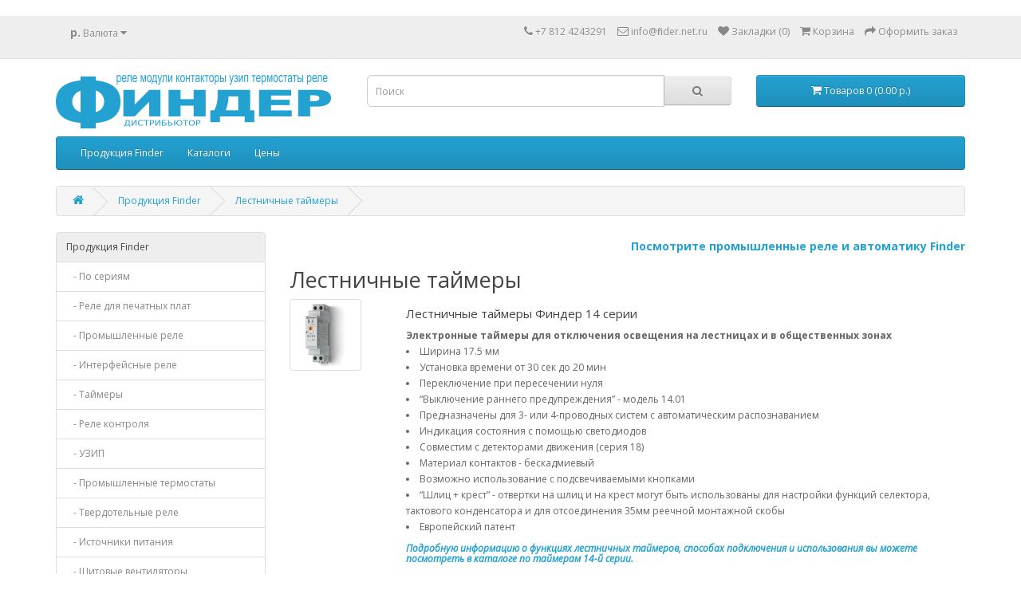

--- FILE ---
content_type: text/html; charset=utf-8
request_url: https://www.finder.net.ru/finder/stairs-timers
body_size: 6521
content:
﻿<!DOCTYPE html>
<!--[if IE]><![endif]-->
<!--[if IE 8 ]><html dir="ltr" lang="ru" class="ie8"><![endif]-->
<!--[if IE 9 ]><html dir="ltr" lang="ru" class="ie9"><![endif]-->
<!--[if (gt IE 9)|!(IE)]><!-->
<html dir="ltr" lang="ru">
<!--<![endif]-->
<head>
<meta charset="UTF-8" />
<meta name="viewport" content="width=device-width, initial-scale=1">
<meta http-equiv="X-UA-Compatible" content="IE=edge">
<title>Электронные лестничные таймеры Финдер</title>
<base href="https://www.finder.net.ru/" />
<meta name="description" content="Лестничные таймеры 14 серия Купить наличие склад заказ доставка" />
<meta name="keywords" content="таймер реле времени лестничный  140182300000 147182300000 148182300000 149182300000;  Купить наличие склад заказ доставка" />
<script type="application/ld+json">{ "@context": "http://schema.org", "@type": "Organization", "name": "ООО ЕВРОКОМ", "email": "info@finder.net.ru", "telephone": "+7 (812) 424 3291", "url": "https://www.finder.net.ru/", "areaServed": "RU", "logo": "https://www.finder.net.ru/image/catalog/finder_logo.png", "address": {  "@type": "PostalAddress",  "streetAddress": "Союзный проспект, 10", "addressLocality": "Санкт-Петербург",  "postalCode": "193318"  }, "location":{  "@type": "Place", "geo": { "@type": "GeoCoordinates", "latitude": "59.919344",  "longitude": "30.439257" } }}</script>


<script src="catalog/view/javascript/jquery/jquery-2.1.1.min.js" type="text/javascript"></script>
<script src="catalog/view/javascript/jquery.suggestions.min.js" type="text/javascript"></script>
<link href="catalog/view/javascript/bootstrap/css/bootstrap.min.css" rel="stylesheet" media="screen" />
<script src="catalog/view/javascript/bootstrap/js/bootstrap.min.js" type="text/javascript"></script>
<link href="catalog/view/javascript/font-awesome/css/font-awesome.min.css" rel="stylesheet" type="text/css" />
<link href="//fonts.googleapis.com/css?family=Open+Sans:400,400i,300,700" rel="stylesheet" type="text/css" />
<link href="catalog/view/theme/finder/stylesheet/stylesheet.css" rel="stylesheet">
<script src="catalog/view/javascript/common.js" type="text/javascript"></script>
<link href="https://www.finder.net.ru/stairs-timers" rel="canonical" />
<link href="https://www.finder.net.ru/image/catalog/finder_icon.png" rel="icon" />
</head>
<body>
<nav id="top">
  <div class="container"><div class="pull-left">
  <form action="https://www.finder.net.ru/index.php?route=common/currency/currency" method="post" enctype="multipart/form-data" id="form-currency">
    <div class="btn-group">
      <button class="btn btn-link dropdown-toggle" data-toggle="dropdown">                   <strong> р.</strong>        <span class="hidden-xs hidden-sm hidden-md">Валюта</span>&nbsp;<i class="fa fa-caret-down"></i></button>
      <ul class="dropdown-menu">
                        <li>
          <button class="currency-select btn btn-link btn-block" type="button" name="EUR">€  Евро</button>
        </li>
                                <li>
          <button class="currency-select btn btn-link btn-block" type="button" name="RUB"> р. Рубль</button>
        </li>
                      </ul>
    </div>
    <input type="hidden" name="code" value="" />
    <input type="hidden" name="redirect" value="https://www.finder.net.ru/finder/stairs-timers" />
  </form>
</div>
 
    
    <div id="top-links" class="nav pull-right">
      <ul class="list-inline">
        <li><a href="https://www.finder.net.ru/contact-us"><i class="fa fa-phone"></i></a> <span class="hidden-xs hidden-sm hidden-md">+7 812 4243291</span></li>
        <li><a href="https://www.finder.net.ru/contact-us"><i class="fa fa-envelope-o"></i></a> <span class="hidden-xs hidden-sm hidden-md">info@finder.net.ru</span></li>
        <li class="dropdown"  style="display:none;"><a href="https://www.finder.net.ru/index.php?route=account/account" title="Личный кабинет" class="dropdown-toggle" data-toggle="dropdown"><i class="fa fa-user"></i> <span class="hidden-xs hidden-sm hidden-md">Личный кабинет</span> <span class="caret"></span></a>
          <ul class="dropdown-menu dropdown-menu-right">
                        <li><a href="https://www.finder.net.ru/index.php?route=account/register">Регистрация</a></li>
            <li><a href="https://www.finder.net.ru/index.php?route=account/login">Авторизация</a></li>
                      </ul>
        </li>
        <li><a href="https://www.finder.net.ru/index.php?route=account/wishlist" id="wishlist-total" title="Закладки (0)"><i class="fa fa-heart"></i> <span class="hidden-xs hidden-sm hidden-md">Закладки (0)</span></a></li>
        <li><a href="https://www.finder.net.ru/index.php?route=checkout/cart" title="Корзина"><i class="fa fa-shopping-cart"></i> <span class="hidden-xs hidden-sm hidden-md">Корзина</span></a></li>
        <li><a href="https://www.finder.net.ru/index.php?route=checkout/checkout" title="Оформить заказ"><i class="fa fa-share"></i> <span class="hidden-xs hidden-sm hidden-md">Оформить заказ</span></a></li>
      </ul>
    </div>
  </div>
</nav>
<header>
  <div class="container">
    <div class="row">
      <div class="col-sm-4">
        <div id="logo"><a href="https://www.finder.net.ru/"><img src="https://www.finder.net.ru/image/catalog/finder_logo.png" title="ООО Евроком дистрибьютор продукции Финдер: реле, датчики движения, KNX, таймеры, термостаты, контакторы, УЗИП, твердотельные реле, вентиляторы, электронагреватели Finder." alt="ООО Евроком дистрибьютор продукции Финдер: реле, датчики движения, KNX, таймеры, термостаты, контакторы, УЗИП, твердотельные реле, вентиляторы, электронагреватели Finder." class="img-responsive" /></a></div>
      </div>
      <div class="col-sm-5"><div id="search" class="input-group">
  <input type="text" name="search" value="" placeholder="Поиск" class="form-control input-lg" />
  <span class="input-group-btn">
    <button type="button" class="btn btn-default btn-lg"><i class="fa fa-search"></i></button>
  </span>
</div></div>
      <div class="col-sm-3"><div id="cart" class="btn-group btn-block">
  <button type="button" data-toggle="dropdown" data-loading-text="Загрузка..." class="btn btn-inverse btn-block btn-lg dropdown-toggle"><i class="fa fa-shopping-cart"></i> <span id="cart-total">Товаров 0 (0.00 р.)</span></button>
  <ul class="dropdown-menu pull-right">
        <li>
      <p class="text-center">Ваша корзина пуста!</p>
    </li>
      </ul>
</div>
</div>
    </div>
  </div>
</header>
<div class="container">
  <nav id="menu" class="navbar">
    <div class="navbar-header"><span id="category" class="visible-xs">Категории</span>
      <button type="button" class="btn btn-navbar navbar-toggle" data-toggle="collapse" data-target=".navbar-ex1-collapse"><i class="fa fa-bars"></i></button>
    </div>
    <div class="collapse navbar-collapse navbar-ex1-collapse">
      <ul class="nav navbar-nav">
                        <li class="dropdown"><a href="https://www.finder.net.ru/finder" class="dropdown-toggle" data-toggle="dropdown">Продукция Finder</a>
          <div class="dropdown-menu">
            <div class="dropdown-inner">               <ul class="list-unstyled">
                                <li><a href="https://www.finder.net.ru/finder/series">По сериям</a></li>
                                <li><a href="https://www.finder.net.ru/finder/pcb">Реле для печатных плат</a></li>
                                <li><a href="https://www.finder.net.ru/finder/industrial-rele">Промышленные реле</a></li>
                                <li><a href="https://www.finder.net.ru/finder/Interfejsnye-rele">Интерфейсные реле</a></li>
                                <li><a href="https://www.finder.net.ru/finder/timers">Таймеры</a></li>
                                <li><a href="https://www.finder.net.ru/finder/control-rele">Реле контроля</a></li>
                                <li><a href="https://www.finder.net.ru/finder/uzip">УЗИП</a></li>
                              </ul>
                            <ul class="list-unstyled">
                                <li><a href="https://www.finder.net.ru/finder/industrial-termostat">Промышленные термостаты</a></li>
                                <li><a href="https://www.finder.net.ru/finder/ssr">Твердотельные реле</a></li>
                                <li><a href="https://www.finder.net.ru/finder/power-supply">Источники питания</a></li>
                                <li><a href="https://www.finder.net.ru/finder/industrial-fan">Щитовые вентиляторы</a></li>
                                <li><a href="https://www.finder.net.ru/finder/fotorele">Фотореле</a></li>
                                <li><a href="https://www.finder.net.ru/finder/step-rele">Шаговые реле</a></li>
                                <li><a href="https://www.finder.net.ru/finder/contactors">Модульные контакторы</a></li>
                              </ul>
                            <ul class="list-unstyled">
                                <li><a href="https://www.finder.net.ru/finder/time-rele">Реле времени</a></li>
                                <li><a href="https://www.finder.net.ru/finder/stairs-timers">Лестничные таймеры</a></li>
                                <li><a href="https://www.finder.net.ru/finder/controls">Датчики движения</a></li>
                                <li><a href="https://www.finder.net.ru/finder/home-termostat">Комнатные термостаты</a></li>
                                <li><a href="https://www.finder.net.ru/finder/plugs">Колодки для реле</a></li>
                              </ul>
              </div>
            <a href="https://www.finder.net.ru/finder" class="see-all">Показать все Продукция Finder</a> </div>
        </li>
                                <li class="dropdown"><a href="https://www.finder.net.ru/info" class="dropdown-toggle" data-toggle="dropdown">Каталоги</a>
          <div class="dropdown-menu">
            <div class="dropdown-inner">               <ul class="list-unstyled">
                                <li><a href="https://www.finder.net.ru/info/finder-info">Finder</a></li>
                              </ul>
              </div>
            <a href="https://www.finder.net.ru/info" class="see-all">Показать все Каталоги</a> </div>
        </li>
                                <li><a href="https://www.finder.net.ru/price">Цены</a></li>
                      </ul>
    </div>
  </nav>
</div>
 

<div id="product-category" class="container">
  <ul class="breadcrumb">
        <li><a href="https://www.finder.net.ru/"><i class="fa fa-home"></i></a></li>
        <li><a href="https://www.finder.net.ru/finder">Продукция Finder</a></li>
        <li><a href="https://www.finder.net.ru/finder/stairs-timers">Лестничные таймеры</a></li>
      </ul>
  <div class="row"><aside id="column-left" class="col-sm-3 hidden-xs">
    <div class="list-group">
     
  <a href="https://www.finder.net.ru/finder" class="list-group-item active">Продукция Finder</a> 
       
  <a href="https://www.finder.net.ru/finder/series" class="list-group-item">&nbsp;&nbsp;&nbsp;- По сериям</a>
       
  <a href="https://www.finder.net.ru/finder/pcb" class="list-group-item">&nbsp;&nbsp;&nbsp;- Реле для печатных плат</a>
       
  <a href="https://www.finder.net.ru/finder/industrial-rele" class="list-group-item">&nbsp;&nbsp;&nbsp;- Промышленные реле</a>
       
  <a href="https://www.finder.net.ru/finder/Interfejsnye-rele" class="list-group-item">&nbsp;&nbsp;&nbsp;- Интерфейсные реле</a>
       
  <a href="https://www.finder.net.ru/finder/timers" class="list-group-item">&nbsp;&nbsp;&nbsp;- Таймеры</a>
       
  <a href="https://www.finder.net.ru/finder/control-rele" class="list-group-item">&nbsp;&nbsp;&nbsp;- Реле контроля</a>
       
  <a href="https://www.finder.net.ru/finder/uzip" class="list-group-item">&nbsp;&nbsp;&nbsp;- УЗИП</a>
       
  <a href="https://www.finder.net.ru/finder/industrial-termostat" class="list-group-item">&nbsp;&nbsp;&nbsp;- Промышленные термостаты</a>
       
  <a href="https://www.finder.net.ru/finder/ssr" class="list-group-item">&nbsp;&nbsp;&nbsp;- Твердотельные реле</a>
       
  <a href="https://www.finder.net.ru/finder/power-supply" class="list-group-item">&nbsp;&nbsp;&nbsp;- Источники питания</a>
       
  <a href="https://www.finder.net.ru/finder/industrial-fan" class="list-group-item">&nbsp;&nbsp;&nbsp;- Щитовые вентиляторы</a>
       
  <a href="https://www.finder.net.ru/finder/fotorele" class="list-group-item">&nbsp;&nbsp;&nbsp;- Фотореле</a>
       
  <a href="https://www.finder.net.ru/finder/step-rele" class="list-group-item">&nbsp;&nbsp;&nbsp;- Шаговые реле</a>
       
  <a href="https://www.finder.net.ru/finder/contactors" class="list-group-item">&nbsp;&nbsp;&nbsp;- Модульные контакторы</a>
       
  <a href="https://www.finder.net.ru/finder/time-rele" class="list-group-item">&nbsp;&nbsp;&nbsp;- Реле времени</a>
        <a href="https://www.finder.net.ru/finder/stairs-timers" class="list-group-item active">&nbsp;&nbsp;&nbsp;- Лестничные таймеры</a> 
       
  <a href="https://www.finder.net.ru/finder/controls" class="list-group-item">&nbsp;&nbsp;&nbsp;- Датчики движения</a>
       
  <a href="https://www.finder.net.ru/finder/home-termostat" class="list-group-item">&nbsp;&nbsp;&nbsp;- Комнатные термостаты</a>
       
  <a href="https://www.finder.net.ru/finder/plugs" class="list-group-item">&nbsp;&nbsp;&nbsp;- Колодки для реле</a>
             <a href="https://www.finder.net.ru/info" class="list-group-item">Каталоги</a>
       <a href="https://www.finder.net.ru/price" class="list-group-item">Цены</a>
    </div>

    <div>  <p><br></p><p><br><br></p></div>

  </aside>

                <div id="content" class="col-sm-9"><div>  <h5 align="right"><a href="https://www.finder.net.ru/finder/series"><b><span style="font-size: 14px;">Посмотрите промышленные реле и автоматику Finder</span></b></a></h5></div>


          
      <h2>Лестничные таймеры</h2>
            <div class="row">         <div class="col-sm-2"><img src="https://www.finder.net.ru/image/cache/catalog/product/finder/140182300000-80x80.jpg" alt="Лестничные таймеры" title="Лестничные таймеры" class="img-thumbnail" /></div>
                        <div class="col-sm-10"><h4>Лестничные таймеры Финдер 14 серии</h4>

<b>Электронные таймеры для отключения освещения на лестницах и в общественных зонах</b><li> Ширина 17.5 мм</li>

<li> Установка времени от 30 сек до 20 мин</li>

<li> Переключение при пересечении нуля</li>

<li> “Выключение раннего предупреждения” - модель 14.01</li>

<li> Предназначены для 3- или 4-проводных систем с автоматическим распознаванием</li>

<li> Индикация состояния с помощью светодиодов</li>

<li> Совместим с детекторами движения (серия 18)</li>

<li> Материал контактов - бескадмиевый</li>

<li> Возможно использование с подсвечиваемыми кнопками</li>

<li> “Шлиц + крест” - отвертки на шлиц и на крест могут быть использованы для настройки функций селектора, тактового конденсатора и для отсоединения 35мм реечной монтажной скобы</li>

<li> Европейский патент</li>


<p>
</p>
<h5><i>
<a target="_blank" href="/download/S14RU.pdf"><b>
Подробную информацию о функциях лестничных таймеров, способах подключения и использования вы можете посмотреть в каталоге по таймерам 14-й серии.
</b></a></i></h5></div>
         </div>
      <hr>
                        <div class="row">
        <div class="col-md-2 col-sm-6 hidden-xs">
          <div class="btn-group btn-group-sm">
            <button type="button" id="list-view" class="btn btn-default" data-toggle="tooltip" title="Список"><i class="fa fa-th-list"></i></button>
            <button type="button" id="grid-view" class="btn btn-default" data-toggle="tooltip" title="Сетка"><i class="fa fa-th"></i></button>
            <button type="button" id="table-view" class="btn btn-default" data-toggle="tooltip" title=""><i class="fa fa-table"></i></button>
          </div>
        </div>

        <div class="col-md-3 col-sm-6">
          <div class="form-group"><a href="https://www.finder.net.ru/index.php?route=product/compare" id="compare-total" class="btn btn-link">Сравнение товаров (0)</a></div>
        </div>
        <div class="col-md-4 col-xs-6">
          <div class="form-group input-group input-group-sm">
                <label class="input-group-addon" for="input-sort">Сортировка:</label>
                <select id="input-sort" class="form-control" onchange="location = this.value;">
                                                                                     <option value="https://www.finder.net.ru/finder/stairs-timers?sort=p.sort_order&amp;order=ASC">По умолчанию</option>
                                                                                                                <option value="https://www.finder.net.ru/finder/stairs-timers?sort=pd.name&amp;order=ASC">Название (А - Я)</option>
                                                                                                                <option value="https://www.finder.net.ru/finder/stairs-timers?sort=pd.name&amp;order=DESC">Название (Я - А)</option>
                                                                                                                <option value="https://www.finder.net.ru/finder/stairs-timers?sort=p.price&amp;order=ASC">Цена (низкая &gt; высокая)</option>
                                                                                                                <option value="https://www.finder.net.ru/finder/stairs-timers?sort=p.price&amp;order=DESC">Цена (высокая &gt; низкая)</option>
                                                                                                                <option value="https://www.finder.net.ru/finder/stairs-timers?sort=p.model&amp;order=ASC" selected="selected">Модель (А - Я)</option>
                                                                                                                <option value="https://www.finder.net.ru/finder/stairs-timers?sort=p.model&amp;order=DESC">Модель (Я - А)</option>
                                                                   </select>
              </div>
        </div>

        <div class="col-md-3 col-xs-6">
          <div class="form-group input-group input-group-sm">
            <label class="input-group-addon" for="input-limit">Показать:</label>
            <select id="input-limit" class="form-control" onchange="location = this.value;">
                                                                <option value="https://www.finder.net.ru/finder/stairs-timers?limit=15" selected="selected">15</option>
                                                                                      <option value="https://www.finder.net.ru/finder/stairs-timers?limit=25">25</option>
                                                                                      <option value="https://www.finder.net.ru/finder/stairs-timers?limit=50">50</option>
                                                                                      <option value="https://www.finder.net.ru/finder/stairs-timers?limit=75">75</option>
                                                                                      <option value="https://www.finder.net.ru/finder/stairs-timers?limit=100">100</option>
                                                  </select>
          </div>
        </div>
      </div>

      <div class="row"> 

      <div class="row">
        <table class="table table-striped table-hover table-responsive">
          <thead>
                <tr>
                   <th> Артикул </th>
                   <th>Наименование</th>
                   <th width="10%">Цена</th>
                   <th>Наличие</th>
                   <th></th>
                </tr>
          </thead>
          <tbody>
         
                <div class="product-layout product-list col-xs-12">
          <div class="product-thumb">
            <div class="image"><a href="https://www.finder.net.ru/finder/stairs-timers/140182300000"><img src="https://www.finder.net.ru/image/cache/catalog/product/finder/140182300000-228x228.jpg" alt="140182300000, Модульный электронный лестничный таймер мультифункциональный; 1NO 16A; 3- или 4-проводная схема; питание 230В АC; ширина 17.5мм; степень защиты IP20" title="140182300000, Модульный электронный лестничный таймер мультифункциональный; 1NO 16A; 3- или 4-проводная схема; питание 230В АC; ширина 17.5мм; степень защиты IP20" class="img-responsive" /></a></div>
            <div>
              <div class="caption">
                     <h4><a href="https://www.finder.net.ru/finder/stairs-timers/140182300000">140182300000, Модульный электронный лестничный таймер мультифункциональный; 1NO 16A; 3- или 4-проводная схема; питание 230В АC; ширина 17.5мм; степень защиты IP20</a></h4>
                     <p class="model">Артикул: 140182300000</p>
                                        <p class="price">                       5702.00 р.
                                             </p>
                                         
                </div>
              <div class="button-group">
                <button type="button" data-toggle="tooltip" title="В закладки"onclick="cart.add('6474', '1');"><i class="fa fa-shopping-cart"></i> <span class="hidden-xs hidden-sm hidden-md">Купить</span></button>
                <button type="button" data-toggle="tooltip" title="В закладки" onclick="wishlist.add('6474');"><i class="fa fa-heart"></i></button>
                <button type="button" data-toggle="tooltip" title="В сравнение" onclick="compare.add('6474');"><i class="fa fa-exchange"></i></button>
              </div>
            </div>
          </div>
        
             <tr>
               <td><a href="https://www.finder.net.ru/finder/stairs-timers/140182300000">140182300000</a></td>
               <td><a href="https://www.finder.net.ru/finder/stairs-timers/140182300000">140182300000, Модульный электронный лестничный таймер мультифункциональный; 1NO 16A; 3- или 4-проводная схема; питание 230В АC; ширина 17.5мм; степень защиты IP20</a></td>
               <td>
                                                    5702.00 р.
                                                                   </td>
               <td>
                  		               <span class="glyphicon glyphicon-ok" aria-hidden="true" data-html="true" data-toggle="tooltip" data-placement="top" "></span></td>
                                 <td align='right'>
                <button type="button" data-toggle="tooltip" title="Купить" onclick="cart.add('6474', '1');"><i class="fa fa-shopping-cart"></i> <span class="hidden-xs hidden-sm hidden-md"></span></button>
               </td>
            </tr>
                <div class="product-layout product-list col-xs-12">
          <div class="product-thumb">
            <div class="image"><a href="https://www.finder.net.ru/finder/stairs-timers/140182300000PAS"><img src="https://www.finder.net.ru/image/cache/catalog/product/finder/140182300000-228x228.jpg" alt="140182300000PAS, Модульный электронный лестничный таймер мультифункциональный; 1NO 16A; 3- или 4-проводная схема; питание 230В АC; ширина 17.5мм; степень защиты IP20; упаковка 1шт." title="140182300000PAS, Модульный электронный лестничный таймер мультифункциональный; 1NO 16A; 3- или 4-проводная схема; питание 230В АC; ширина 17.5мм; степень защиты IP20; упаковка 1шт." class="img-responsive" /></a></div>
            <div>
              <div class="caption">
                     <h4><a href="https://www.finder.net.ru/finder/stairs-timers/140182300000PAS">140182300000PAS, Модульный электронный лестничный таймер мультифункциональный; 1NO 16A; 3- или 4-проводная схема; питание 230В АC; ширина 17.5мм; степень защиты IP20; упаковка 1шт.</a></h4>
                     <p class="model">Артикул: 140182300000PAS</p>
                                        <p class="price">                       4313.00 р.
                                             </p>
                                         
                </div>
              <div class="button-group">
                <button type="button" data-toggle="tooltip" title="В закладки"onclick="cart.add('6475', '1');"><i class="fa fa-shopping-cart"></i> <span class="hidden-xs hidden-sm hidden-md">Купить</span></button>
                <button type="button" data-toggle="tooltip" title="В закладки" onclick="wishlist.add('6475');"><i class="fa fa-heart"></i></button>
                <button type="button" data-toggle="tooltip" title="В сравнение" onclick="compare.add('6475');"><i class="fa fa-exchange"></i></button>
              </div>
            </div>
          </div>
        
             <tr>
               <td><a href="https://www.finder.net.ru/finder/stairs-timers/140182300000PAS">140182300000PAS</a></td>
               <td><a href="https://www.finder.net.ru/finder/stairs-timers/140182300000PAS">140182300000PAS, Модульный электронный лестничный таймер мультифункциональный; 1NO 16A; 3- или 4-проводная схема; питание 230В АC; ширина 17.5мм; степень защиты IP20; упаковка 1шт.</a></td>
               <td>
                                                    4313.00 р.
                                                                   </td>
               <td>
                  		               <span class="glyphicon glyphicon-remove" aria-hidden="true" data-toggle="tooltip" data-placement="top" ></span></td>
      	                        <td align='right'>
                <button type="button" data-toggle="tooltip" title="Купить" onclick="cart.add('6475', '1');"><i class="fa fa-shopping-cart"></i> <span class="hidden-xs hidden-sm hidden-md"></span></button>
               </td>
            </tr>
                <div class="product-layout product-list col-xs-12">
          <div class="product-thumb">
            <div class="image"><a href="https://www.finder.net.ru/finder/stairs-timers/147182300000"><img src="https://www.finder.net.ru/image/cache/catalog/product/finder/147182300000-228x228.jpg" alt="147182300000, Модульный электронный лестничный таймер 1-функциональный; 1NO 16A; 3- или 4-проводная схема; питание 230В АC; ширина 17.5мм; степень защиты IP20" title="147182300000, Модульный электронный лестничный таймер 1-функциональный; 1NO 16A; 3- или 4-проводная схема; питание 230В АC; ширина 17.5мм; степень защиты IP20" class="img-responsive" /></a></div>
            <div>
              <div class="caption">
                     <h4><a href="https://www.finder.net.ru/finder/stairs-timers/147182300000">147182300000, Модульный электронный лестничный таймер 1-функциональный; 1NO 16A; 3- или 4-проводная схема; питание 230В АC; ширина 17.5мм; степень защиты IP20</a></h4>
                     <p class="model">Артикул: 147182300000</p>
                                        <p class="price">                       5229.00 р.
                                             </p>
                                         
                </div>
              <div class="button-group">
                <button type="button" data-toggle="tooltip" title="В закладки"onclick="cart.add('6476', '1');"><i class="fa fa-shopping-cart"></i> <span class="hidden-xs hidden-sm hidden-md">Купить</span></button>
                <button type="button" data-toggle="tooltip" title="В закладки" onclick="wishlist.add('6476');"><i class="fa fa-heart"></i></button>
                <button type="button" data-toggle="tooltip" title="В сравнение" onclick="compare.add('6476');"><i class="fa fa-exchange"></i></button>
              </div>
            </div>
          </div>
        
             <tr>
               <td><a href="https://www.finder.net.ru/finder/stairs-timers/147182300000">147182300000</a></td>
               <td><a href="https://www.finder.net.ru/finder/stairs-timers/147182300000">147182300000, Модульный электронный лестничный таймер 1-функциональный; 1NO 16A; 3- или 4-проводная схема; питание 230В АC; ширина 17.5мм; степень защиты IP20</a></td>
               <td>
                                                    5229.00 р.
                                                                   </td>
               <td>
                  		               <span class="glyphicon glyphicon-ok" aria-hidden="true" data-html="true" data-toggle="tooltip" data-placement="top" "></span></td>
                                 <td align='right'>
                <button type="button" data-toggle="tooltip" title="Купить" onclick="cart.add('6476', '1');"><i class="fa fa-shopping-cart"></i> <span class="hidden-xs hidden-sm hidden-md"></span></button>
               </td>
            </tr>
                <div class="product-layout product-list col-xs-12">
          <div class="product-thumb">
            <div class="image"><a href="https://www.finder.net.ru/finder/stairs-timers/147182300000PAS"><img src="https://www.finder.net.ru/image/cache/catalog/product/finder/147182300000-228x228.jpg" alt="147182300000PAS, Модульный электронный лестничный таймер 1-функциональный; 1NO 16A; 3- или 4-проводная схема; питание 230В АC; ширина 17.5мм; степень защиты IP20; упаковка 1шт." title="147182300000PAS, Модульный электронный лестничный таймер 1-функциональный; 1NO 16A; 3- или 4-проводная схема; питание 230В АC; ширина 17.5мм; степень защиты IP20; упаковка 1шт." class="img-responsive" /></a></div>
            <div>
              <div class="caption">
                     <h4><a href="https://www.finder.net.ru/finder/stairs-timers/147182300000PAS">147182300000PAS, Модульный электронный лестничный таймер 1-функциональный; 1NO 16A; 3- или 4-проводная схема; питание 230В АC; ширина 17.5мм; степень защиты IP20; упаковка 1шт.</a></h4>
                     <p class="model">Артикул: 147182300000PAS</p>
                                        <p class="price">                       3955.00 р.
                                             </p>
                                         
                </div>
              <div class="button-group">
                <button type="button" data-toggle="tooltip" title="В закладки"onclick="cart.add('6477', '1');"><i class="fa fa-shopping-cart"></i> <span class="hidden-xs hidden-sm hidden-md">Купить</span></button>
                <button type="button" data-toggle="tooltip" title="В закладки" onclick="wishlist.add('6477');"><i class="fa fa-heart"></i></button>
                <button type="button" data-toggle="tooltip" title="В сравнение" onclick="compare.add('6477');"><i class="fa fa-exchange"></i></button>
              </div>
            </div>
          </div>
        
             <tr>
               <td><a href="https://www.finder.net.ru/finder/stairs-timers/147182300000PAS">147182300000PAS</a></td>
               <td><a href="https://www.finder.net.ru/finder/stairs-timers/147182300000PAS">147182300000PAS, Модульный электронный лестничный таймер 1-функциональный; 1NO 16A; 3- или 4-проводная схема; питание 230В АC; ширина 17.5мм; степень защиты IP20; упаковка 1шт.</a></td>
               <td>
                                                    3955.00 р.
                                                                   </td>
               <td>
                  		               <span class="glyphicon glyphicon-remove" aria-hidden="true" data-toggle="tooltip" data-placement="top" ></span></td>
      	                        <td align='right'>
                <button type="button" data-toggle="tooltip" title="Купить" onclick="cart.add('6477', '1');"><i class="fa fa-shopping-cart"></i> <span class="hidden-xs hidden-sm hidden-md"></span></button>
               </td>
            </tr>
                <div class="product-layout product-list col-xs-12">
          <div class="product-thumb">
            <div class="image"><a href="https://www.finder.net.ru/finder/stairs-timers/148182300000"><img src="https://www.finder.net.ru/image/cache/catalog/product/finder/148182300000-228x228.jpg" alt="148182300000, Модульный электронный лестничный таймер 1-функциональный; 1NO 16A; 3- или 4-проводная схема; питание 230В АC; ширина 17.5мм; степень защиты IP20" title="148182300000, Модульный электронный лестничный таймер 1-функциональный; 1NO 16A; 3- или 4-проводная схема; питание 230В АC; ширина 17.5мм; степень защиты IP20" class="img-responsive" /></a></div>
            <div>
              <div class="caption">
                     <h4><a href="https://www.finder.net.ru/finder/stairs-timers/148182300000">148182300000, Модульный электронный лестничный таймер 1-функциональный; 1NO 16A; 3- или 4-проводная схема; питание 230В АC; ширина 17.5мм; степень защиты IP20</a></h4>
                     <p class="model">Артикул: 148182300000</p>
                                        <p class="price">                       5229.00 р.
                                             </p>
                                         
                </div>
              <div class="button-group">
                <button type="button" data-toggle="tooltip" title="В закладки"onclick="cart.add('6478', '1');"><i class="fa fa-shopping-cart"></i> <span class="hidden-xs hidden-sm hidden-md">Купить</span></button>
                <button type="button" data-toggle="tooltip" title="В закладки" onclick="wishlist.add('6478');"><i class="fa fa-heart"></i></button>
                <button type="button" data-toggle="tooltip" title="В сравнение" onclick="compare.add('6478');"><i class="fa fa-exchange"></i></button>
              </div>
            </div>
          </div>
        
             <tr>
               <td><a href="https://www.finder.net.ru/finder/stairs-timers/148182300000">148182300000</a></td>
               <td><a href="https://www.finder.net.ru/finder/stairs-timers/148182300000">148182300000, Модульный электронный лестничный таймер 1-функциональный; 1NO 16A; 3- или 4-проводная схема; питание 230В АC; ширина 17.5мм; степень защиты IP20</a></td>
               <td>
                                                    5229.00 р.
                                                                   </td>
               <td>
                  		               <span class="glyphicon glyphicon-ok" aria-hidden="true" data-html="true" data-toggle="tooltip" data-placement="top" "></span></td>
                                 <td align='right'>
                <button type="button" data-toggle="tooltip" title="Купить" onclick="cart.add('6478', '1');"><i class="fa fa-shopping-cart"></i> <span class="hidden-xs hidden-sm hidden-md"></span></button>
               </td>
            </tr>
                <div class="product-layout product-list col-xs-12">
          <div class="product-thumb">
            <div class="image"><a href="https://www.finder.net.ru/finder/stairs-timers/148182300000PAS"><img src="https://www.finder.net.ru/image/cache/catalog/product/finder/148182300000-228x228.jpg" alt="148182300000PAS, Модульный электронный лестничный таймер 1-функциональный; 1NO 16A; 3- или 4-проводная схема; питание 230В АC; ширина 17.5мм; степень защиты IP20; упаковка 1шт." title="148182300000PAS, Модульный электронный лестничный таймер 1-функциональный; 1NO 16A; 3- или 4-проводная схема; питание 230В АC; ширина 17.5мм; степень защиты IP20; упаковка 1шт." class="img-responsive" /></a></div>
            <div>
              <div class="caption">
                     <h4><a href="https://www.finder.net.ru/finder/stairs-timers/148182300000PAS">148182300000PAS, Модульный электронный лестничный таймер 1-функциональный; 1NO 16A; 3- или 4-проводная схема; питание 230В АC; ширина 17.5мм; степень защиты IP20; упаковка 1шт.</a></h4>
                     <p class="model">Артикул: 148182300000PAS</p>
                                        <p class="price">                       3955.00 р.
                                             </p>
                                         
                </div>
              <div class="button-group">
                <button type="button" data-toggle="tooltip" title="В закладки"onclick="cart.add('6479', '1');"><i class="fa fa-shopping-cart"></i> <span class="hidden-xs hidden-sm hidden-md">Купить</span></button>
                <button type="button" data-toggle="tooltip" title="В закладки" onclick="wishlist.add('6479');"><i class="fa fa-heart"></i></button>
                <button type="button" data-toggle="tooltip" title="В сравнение" onclick="compare.add('6479');"><i class="fa fa-exchange"></i></button>
              </div>
            </div>
          </div>
        
             <tr>
               <td><a href="https://www.finder.net.ru/finder/stairs-timers/148182300000PAS">148182300000PAS</a></td>
               <td><a href="https://www.finder.net.ru/finder/stairs-timers/148182300000PAS">148182300000PAS, Модульный электронный лестничный таймер 1-функциональный; 1NO 16A; 3- или 4-проводная схема; питание 230В АC; ширина 17.5мм; степень защиты IP20; упаковка 1шт.</a></td>
               <td>
                                                    3955.00 р.
                                                                   </td>
               <td>
                  		               <span class="glyphicon glyphicon-remove" aria-hidden="true" data-toggle="tooltip" data-placement="top" ></span></td>
      	                        <td align='right'>
                <button type="button" data-toggle="tooltip" title="Купить" onclick="cart.add('6479', '1');"><i class="fa fa-shopping-cart"></i> <span class="hidden-xs hidden-sm hidden-md"></span></button>
               </td>
            </tr>
                <div class="product-layout product-list col-xs-12">
          <div class="product-thumb">
            <div class="image"><a href="https://www.finder.net.ru/finder/stairs-timers/149182300000"><img src="https://www.finder.net.ru/image/cache/catalog/product/finder/149182300000-228x228.jpg" alt="149182300000, Модульный электронный лестничный таймер 1-функциональный; 1NO 16A; 3-проводная схема; питание 230В АC; ширина 17.5мм; степень защиты IP20" title="149182300000, Модульный электронный лестничный таймер 1-функциональный; 1NO 16A; 3-проводная схема; питание 230В АC; ширина 17.5мм; степень защиты IP20" class="img-responsive" /></a></div>
            <div>
              <div class="caption">
                     <h4><a href="https://www.finder.net.ru/finder/stairs-timers/149182300000">149182300000, Модульный электронный лестничный таймер 1-функциональный; 1NO 16A; 3-проводная схема; питание 230В АC; ширина 17.5мм; степень защиты IP20</a></h4>
                     <p class="model">Артикул: 149182300000</p>
                                        <p class="price">                       5841.00 р.
                                             </p>
                                         
                </div>
              <div class="button-group">
                <button type="button" data-toggle="tooltip" title="В закладки"onclick="cart.add('6480', '1');"><i class="fa fa-shopping-cart"></i> <span class="hidden-xs hidden-sm hidden-md">Купить</span></button>
                <button type="button" data-toggle="tooltip" title="В закладки" onclick="wishlist.add('6480');"><i class="fa fa-heart"></i></button>
                <button type="button" data-toggle="tooltip" title="В сравнение" onclick="compare.add('6480');"><i class="fa fa-exchange"></i></button>
              </div>
            </div>
          </div>
        
             <tr>
               <td><a href="https://www.finder.net.ru/finder/stairs-timers/149182300000">149182300000</a></td>
               <td><a href="https://www.finder.net.ru/finder/stairs-timers/149182300000">149182300000, Модульный электронный лестничный таймер 1-функциональный; 1NO 16A; 3-проводная схема; питание 230В АC; ширина 17.5мм; степень защиты IP20</a></td>
               <td>
                                                    5841.00 р.
                                                                   </td>
               <td>
                  		               <span class="glyphicon glyphicon-ok" aria-hidden="true" data-html="true" data-toggle="tooltip" data-placement="top" "></span></td>
                                 <td align='right'>
                <button type="button" data-toggle="tooltip" title="Купить" onclick="cart.add('6480', '1');"><i class="fa fa-shopping-cart"></i> <span class="hidden-xs hidden-sm hidden-md"></span></button>
               </td>
            </tr>
                <div class="product-layout product-list col-xs-12">
          <div class="product-thumb">
            <div class="image"><a href="https://www.finder.net.ru/finder/stairs-timers/149182300000PAS"><img src="https://www.finder.net.ru/image/cache/catalog/product/finder/149182300000-228x228.jpg" alt="149182300000PAS, Модульный электронный лестничный таймер 1-функциональный; 1NO 16A; 3-проводная схема; питание 230В АC; ширина 17.5мм; степень защиты IP20; упаковка 1шт." title="149182300000PAS, Модульный электронный лестничный таймер 1-функциональный; 1NO 16A; 3-проводная схема; питание 230В АC; ширина 17.5мм; степень защиты IP20; упаковка 1шт." class="img-responsive" /></a></div>
            <div>
              <div class="caption">
                     <h4><a href="https://www.finder.net.ru/finder/stairs-timers/149182300000PAS">149182300000PAS, Модульный электронный лестничный таймер 1-функциональный; 1NO 16A; 3-проводная схема; питание 230В АC; ширина 17.5мм; степень защиты IP20; упаковка 1шт.</a></h4>
                     <p class="model">Артикул: 149182300000PAS</p>
                                        <p class="price">                       4418.00 р.
                                             </p>
                                         
                </div>
              <div class="button-group">
                <button type="button" data-toggle="tooltip" title="В закладки"onclick="cart.add('6481', '1');"><i class="fa fa-shopping-cart"></i> <span class="hidden-xs hidden-sm hidden-md">Купить</span></button>
                <button type="button" data-toggle="tooltip" title="В закладки" onclick="wishlist.add('6481');"><i class="fa fa-heart"></i></button>
                <button type="button" data-toggle="tooltip" title="В сравнение" onclick="compare.add('6481');"><i class="fa fa-exchange"></i></button>
              </div>
            </div>
          </div>
        
             <tr>
               <td><a href="https://www.finder.net.ru/finder/stairs-timers/149182300000PAS">149182300000PAS</a></td>
               <td><a href="https://www.finder.net.ru/finder/stairs-timers/149182300000PAS">149182300000PAS, Модульный электронный лестничный таймер 1-функциональный; 1NO 16A; 3-проводная схема; питание 230В АC; ширина 17.5мм; степень защиты IP20; упаковка 1шт.</a></td>
               <td>
                                                    4418.00 р.
                                                                   </td>
               <td>
                  		               <span class="glyphicon glyphicon-remove" aria-hidden="true" data-toggle="tooltip" data-placement="top" ></span></td>
      	                        <td align='right'>
                <button type="button" data-toggle="tooltip" title="Купить" onclick="cart.add('6481', '1');"><i class="fa fa-shopping-cart"></i> <span class="hidden-xs hidden-sm hidden-md"></span></button>
               </td>
            </tr>
                  </tbody>
         </table>        

         </div>
        </div>

      <div class="row">
        <div class="col-sm-6 text-left"></div>
        <div class="col-sm-6 text-right">Показано с 1 по 8 из 8 (всего 1 страниц)</div>
      </div>
      
      
      </div>
    </div>
</div>
<footer>
  <div class="container">
    <div class="row">
            <div class="col-sm-3">
        <h5>Информация</h5>
        <ul class="list-unstyled">
                   <li><a href="https://www.finder.net.ru/delivery">Доставка</a></li>
                    <li><a href="https://www.finder.net.ru/payments">Оплата</a></li>
                    <li><a href="https://www.finder.net.ru/privacy">Политика в отношении обработки персональных данных</a></li>
                    <li><a href="https://www.finder.net.ru/index.php?route=information/sitemap">Карта сайта</a></li>
        </ul>
      </div>
            <div class="col-sm-3">
        <h5>Служба поддержки</h5>
        <ul class="list-unstyled">
          <li><a href="https://www.finder.net.ru/contact-us">Контакты</a></li>
          <li><a href="mailto:info@finder.net.ru">info@finder.net.ru</a></li>
          <li><a href="tel:+78124243291">(812) 424 3291</a></li>
          <li><a href="">пн-чт с 09:00 до 17:00</a></li>
        </ul>
      </div>
      <div class="col-sm-3">
        <h5>Дополнительно</h5>
        <ul class="list-unstyled">
          <li><a href="https://www.finder.net.ru/index.php?route=product/manufacturer">Производители</a></li>
          <li><a href="https://www.finder.net.ru/specials">Акции</a></li>
          
        </ul>
      </div>
      <div class="col-sm-3">
        <h5>Тематические проекты</h5>
        <ul class="list-unstyled">
          <li><a href="https://www.klemsan.spb.ru" target="_blank">Klemsan</a></li>
          <li><a href="https://www.KrausNaimer.spb.ru" target="_blank">Kraus&Naimer</a></li>
          <li><a href="https://www.tbloc.spb.ru" target="_blank">TBLOC</a></li>
        </ul>
      </div>
    </div>
    <hr>
    <p> ООО Евроком дистрибьютор продукции Финдер: реле, датчики движения, KNX, таймеры, термостаты, контакторы, УЗИП, твердотельные реле, вентиляторы, электронагреватели Finder. &copy; 2025</p>



  </div>
</footer>


</body></html> 
